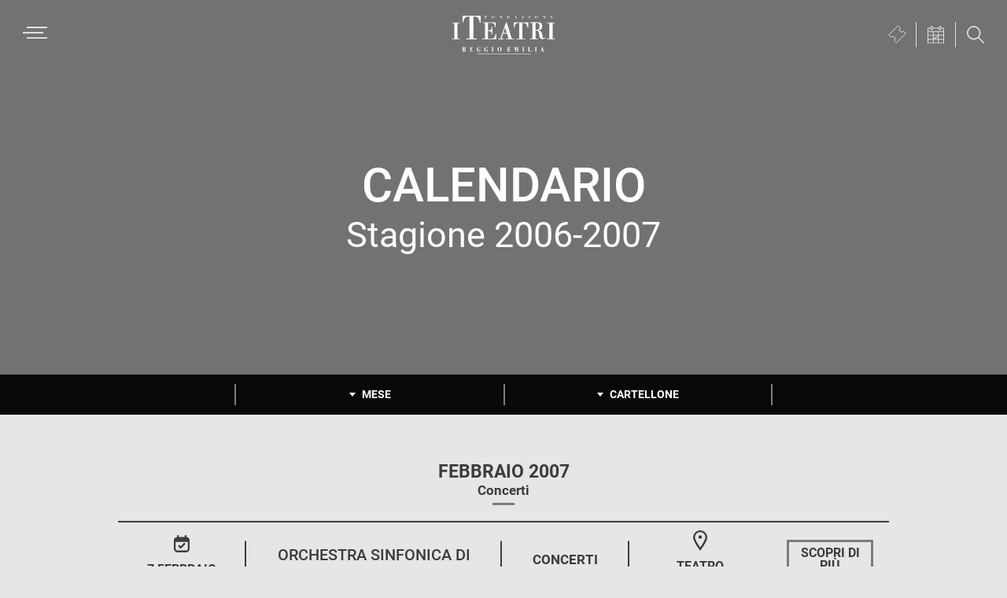

--- FILE ---
content_type: text/html; charset=UTF-8
request_url: https://www.iteatri.re.it/wp-admin/admin-ajax.php?action=popup_events
body_size: 38040
content:
[{"id":27077,"title":"Elia Cecino pianoforte","start":"2025-06-18 21:30:00","end":"2025-06-18 21:30:00","url":"https://www.iteatri.re.it/spettacolo/elia-cecino/","classNames":"estate"},{"id":27080,"title":"Duo Dragonfly Danusha Waskiewicz e Naomi Berrill","start":"2025-07-10 21:30:00","end":"2025-07-10 21:30:00","url":"https://www.iteatri.re.it/spettacolo/duo-dragonfly/","classNames":"estate"},{"id":27083,"title":"Oliva, Rizzi e Arosio","start":"2025-07-17 21:30:00","end":"2025-07-17 21:30:00","url":"https://www.iteatri.re.it/spettacolo/andrea-oliva-flauto-marco-rizzi-violino-e-roberto-arosio-pianoforte/","classNames":"estate"},{"id":27646,"title":"Mario Brunello e Maria Semeraro • Un amico","start":"2025-08-01 21:30:00","end":"2025-08-01 21:30:00","url":"https://www.iteatri.re.it/spettacolo/mario-brunello-e-maria-semeraro/","classNames":"estate"},{"id":28052,"title":"Defracto Festival Dinamico","start":"2025-09-13 20:00:00","end":"2025-09-13 20:00:00","url":"https://www.iteatri.re.it/spettacolo/monographie/","classNames":"aperto"},{"id":28052,"title":"Defracto Festival Dinamico","start":"2025-09-14 20:15:00","end":"2025-09-14 20:15:00","url":"https://www.iteatri.re.it/spettacolo/monographie/","classNames":"aperto"},{"id":26667,"title":"Without blood there is no cause The body of Julius Eastman","start":"2025-09-19 20:30:00","end":"2025-09-19 20:30:00","url":"https://www.iteatri.re.it/spettacolo/without-blood-there-is-no-cause/","classNames":"aperto"},{"id":26606,"title":"Nneka","start":"2025-09-20 20:30:00","end":"2025-09-20 20:30:00","url":"https://www.iteatri.re.it/spettacolo/nneka/","classNames":"aperto"},{"id":28092,"title":"Trevi, Manicardi e Mazzucato Finalmente Domenica","start":"2025-09-21 11:00:00","end":"2025-09-21 11:00:00","url":"https://www.iteatri.re.it/spettacolo/emanuele-trevi-luciano-manicardi-e-claudia-mazzucato/","classNames":"finalmente-domenica"},{"id":26669,"title":"Yarn/Wire","start":"2025-09-21 18:00:00","end":"2025-09-21 18:00:00","url":"https://www.iteatri.re.it/spettacolo/yarn-wire/","classNames":"aperto"},{"id":26672,"title":"Bianchi Hoesch, Cassol, Viret Notes on the memory of notes","start":"2025-09-26 20:30:00","end":"2025-09-26 20:30:00","url":"https://www.iteatri.re.it/spettacolo/lorenzo-bianchi-hoesch-fabrizio-cassol-adele-viret/","classNames":"aperto"},{"id":26624,"title":"Peeping Tom Chroniques","start":"2025-09-27 20:30:00","end":"2025-09-27 20:30:00","url":"https://www.iteatri.re.it/spettacolo/peeping-tom-6/","classNames":"danza"},{"id":28093,"title":"Francesca Albanese Finalmente Domenica","start":"2025-09-28 10:30:00","end":"2025-09-28 10:30:00","url":"https://www.iteatri.re.it/spettacolo/francesca-albanese/","classNames":"finalmente-domenica"},{"id":26624,"title":"Peeping Tom Chroniques","start":"2025-09-28 16:00:00","end":"2025-09-28 16:00:00","url":"https://www.iteatri.re.it/spettacolo/peeping-tom-6/","classNames":"danza"},{"id":26753,"title":"Ouverture Progetto Gradus","start":"2025-10-03 20:30:00","end":"2025-10-03 20:30:00","url":"https://www.iteatri.re.it/spettacolo/ouverture/","classNames":"aperto"},{"id":26754,"title":"Dresden Frankfurt Dance Company Forsythe • Mandafounis","start":"2025-10-04 20:30:00","end":"2025-10-04 20:30:00","url":"https://www.iteatri.re.it/spettacolo/dresden-frankfurt-dance-company/","classNames":"danza"},{"id":26755,"title":"Begüm Erciyas Hands Made","start":"2025-10-05 11:00:00","end":"2025-10-05 11:00:00","url":"https://www.iteatri.re.it/spettacolo/begum-erciyas/","classNames":"aperto"},{"id":26756,"title":"Maxima Immoralia di Orazio Sciortino","start":"2025-10-05 18:00:00","end":"2025-10-05 18:00:00","url":"https://www.iteatri.re.it/spettacolo/maxima-immoralia/","classNames":"aperto"},{"id":28251,"title":"Muti • Cherubini • Schütz Prova di assestamento","start":"2025-10-07 18:30:00","end":"2025-10-07 18:30:00","url":"https://www.iteatri.re.it/spettacolo/riccardo-muti-orchestra-giovanile-luigi-cherubinikarl-heinz-schutz-flauto-2/","classNames":"scuole-superiori"},{"id":27507,"title":"Muti • Cherubini • Schütz Concerto fuori abbonamento","start":"2025-10-07 20:30:00","end":"2025-10-07 20:30:00","url":"https://www.iteatri.re.it/spettacolo/riccardo-muti-orchestra-giovanile-luigi-cherubinikarl-heinz-schutz-flauto/","classNames":"concerti"},{"id":26757,"title":"Gruppo Nanou redrum • attraverso lo specchio","start":"2025-10-08 19:00:00","end":"2025-10-08 19:00:00","url":"https://www.iteatri.re.it/spettacolo/gruppo-nanou-2/","classNames":"aperto"},{"id":26757,"title":"Gruppo Nanou redrum • attraverso lo specchio","start":"2025-10-09 19:00:00","end":"2025-10-09 19:00:00","url":"https://www.iteatri.re.it/spettacolo/gruppo-nanou-2/","classNames":"aperto"},{"id":26757,"title":"Gruppo Nanou redrum • attraverso lo specchio","start":"2025-10-10 18:30:00","end":"2025-10-10 18:30:00","url":"https://www.iteatri.re.it/spettacolo/gruppo-nanou-2/","classNames":"aperto"},{"id":26627,"title":"Hofesh Shechter Company Theatre of Dreams","start":"2025-10-10 20:30:00","end":"2025-10-10 20:30:00","url":"https://www.iteatri.re.it/spettacolo/hofesh-shechter-company-2/","classNames":"danza"},{"id":26757,"title":"Gruppo Nanou redrum • attraverso lo specchio","start":"2025-10-11 16:00:00","end":"2025-10-11 16:00:00","url":"https://www.iteatri.re.it/spettacolo/gruppo-nanou-2/","classNames":"aperto"},{"id":26627,"title":"Hofesh Shechter Company Theatre of Dreams","start":"2025-10-11 18:00:00","end":"2025-10-11 18:00:00","url":"https://www.iteatri.re.it/spettacolo/hofesh-shechter-company-2/","classNames":"danza"},{"id":28094,"title":"Vanni Codeluppi Finalmente Domenica","start":"2025-10-12 11:00:00","end":"2025-10-12 11:00:00","url":"https://www.iteatri.re.it/spettacolo/vanni-codeluppi/","classNames":"finalmente-domenica"},{"id":26757,"title":"Gruppo Nanou redrum • attraverso lo specchio","start":"2025-10-12 15:00:00","end":"2025-10-12 15:00:00","url":"https://www.iteatri.re.it/spettacolo/gruppo-nanou-2/","classNames":"aperto"},{"id":26798,"title":"Jan Martens THE DOG DAYS ARE OVER 2.0","start":"2025-10-12 16:00:00","end":"2025-10-12 16:00:00","url":"https://www.iteatri.re.it/spettacolo/jan-martens/","classNames":"aperto"},{"id":27674,"title":"Kokoroko","start":"2025-10-15 20:30:00","end":"2025-10-15 20:30:00","url":"https://www.iteatri.re.it/spettacolo/kokoroko/","classNames":"aperto"},{"id":26620,"title":"Irreversible Entanglements","start":"2025-10-17 20:30:00","end":"2025-10-17 20:30:00","url":"https://www.iteatri.re.it/spettacolo/irreversible-entanglements/","classNames":"aperto"},{"id":26799,"title":"Manuel Roque Bang Bang","start":"2025-10-18 18:00:00","end":"2025-10-18 18:00:00","url":"https://www.iteatri.re.it/spettacolo/manuel-roque/","classNames":"aperto"},{"id":26758,"title":"Marco D’Agostin Asteroide","start":"2025-10-18 19:00:00","end":"2025-10-18 19:00:00","url":"https://www.iteatri.re.it/spettacolo/marco-dagostin-3/","classNames":"aperto"},{"id":26800,"title":"Oona Doherty Hope Hunt + Dj set","start":"2025-10-18 21:00:00","end":"2025-10-18 21:00:00","url":"https://www.iteatri.re.it/spettacolo/oona-doherty/","classNames":"aperto"},{"id":26801,"title":"MM Contemporary Dance Company LOS(v)ERS • WEIRDO","start":"2025-10-19 16:00:00","end":"2025-10-19 16:00:00","url":"https://www.iteatri.re.it/spettacolo/mm-contemporary-dance-company-4/","classNames":"aperto"},{"id":26802,"title":"CCN Aterballetto Tortelli • Preljocaj • Pite","start":"2025-10-22 20:30:00","end":"2025-10-22 20:30:00","url":"https://www.iteatri.re.it/spettacolo/ccn-aterballetto-3/","classNames":"danza"},{"id":28033,"title":"I 7 Cervi","start":"2025-10-24 11:00:00","end":"2025-10-24 11:00:00","url":"https://www.iteatri.re.it/spettacolo/i-7-cervi-2/","classNames":"scuole-superiori"},{"id":28095,"title":"Piero Martin Finalmente Domenica","start":"2025-10-24 18:00:00","end":"2025-10-24 18:00:00","url":"https://www.iteatri.re.it/spettacolo/piero-martin/","classNames":"finalmente-domenica"},{"id":27011,"title":"Elena Rivoltini nothing deeper","start":"2025-10-24 19:00:00","end":"2025-10-24 19:00:00","url":"https://www.iteatri.re.it/spettacolo/nothing-deeper/","classNames":"aperto"},{"id":27011,"title":"Elena Rivoltini nothing deeper","start":"2025-10-25 19:00:00","end":"2025-10-25 19:00:00","url":"https://www.iteatri.re.it/spettacolo/nothing-deeper/","classNames":"aperto"},{"id":27678,"title":"I 7 Cervi • Extra Aperto","start":"2025-10-25 20:30:00","end":"2025-10-25 20:30:00","url":"https://www.iteatri.re.it/spettacolo/i-7-cervi/","classNames":"prosa"},{"id":28310,"title":"Monica Morini e Bernardino Bonzani Finalmente Domenica Off","start":"2025-10-26 11:00:00","end":"2025-10-26 11:00:00","url":"https://www.iteatri.re.it/spettacolo/monica-morini-e-bernardino-bonzani/","classNames":"finalmente-domenica"},{"id":27579,"title":"Beatrice Antolini • Il rumore del lutto","start":"2025-10-26 21:00:00","end":"2025-10-26 21:00:00","url":"https://www.iteatri.re.it/spettacolo/beatrice-antolini/","classNames":"aperto"},{"id":26803,"title":"Lisa Colette Bysheim I carry all the names I am given","start":"2025-10-31 18:00:00","end":"2025-10-31 18:00:00","url":"https://www.iteatri.re.it/spettacolo/lisa-colette-bysheim/","classNames":"aperto"},{"id":27438,"title":"Nabucco • Verdi","start":"2025-10-31 20:00:00","end":"2025-10-31 20:00:00","url":"https://www.iteatri.re.it/spettacolo/nabucco-2/","classNames":"opera"},{"id":26804,"title":"Massimo Zamboni P.P.P. Profezia è Predire il Presente","start":"2025-11-01 20:30:00","end":"2025-11-01 20:30:00","url":"https://www.iteatri.re.it/spettacolo/massimo-zamboni-3/","classNames":"aperto"},{"id":27438,"title":"Nabucco • Verdi","start":"2025-11-02 15:30:00","end":"2025-11-02 15:30:00","url":"https://www.iteatri.re.it/spettacolo/nabucco-2/","classNames":"opera"},{"id":26805,"title":"Emanuele Casale Cantieri di solitudine","start":"2025-11-02 18:00:00","end":"2025-11-02 18:00:00","url":"https://www.iteatri.re.it/spettacolo/cantieri-di-solitudine/","classNames":"aperto"},{"id":26806,"title":"Rob Mazurek This ever existence flare","start":"2025-11-08 20:30:00","end":"2025-11-08 20:30:00","url":"https://www.iteatri.re.it/spettacolo/this-ever-existence-flare/","classNames":"aperto"},{"id":28096,"title":"Patrizia Sardo Marras Finalmente Domenica","start":"2025-11-09 11:00:00","end":"2025-11-09 11:00:00","url":"https://www.iteatri.re.it/spettacolo/patrizia-sardo-marras/","classNames":"finalmente-domenica"},{"id":26677,"title":"Chiara Bersani Michel • The Animals I am","start":"2025-11-09 16:00:00","end":"2025-11-09 16:00:00","url":"https://www.iteatri.re.it/spettacolo/chiara-bersani/","classNames":"aperto"},{"id":26807,"title":"Il sole s'era levato al suo colmo Progetto Gradus","start":"2025-11-09 18:00:00","end":"2025-11-09 18:00:00","url":"https://www.iteatri.re.it/spettacolo/il-sole-sera-levato-al-suo-colmo/","classNames":"aperto"},{"id":28256,"title":"Cristina Kristal Rizzo e Diana Anselmo Monumentum DA","start":"2025-11-11 11:30:00","end":"2025-11-11 11:30:00","url":"https://www.iteatri.re.it/spettacolo/cristina-kristal-rizzo-e-diana-anselmo-2/","classNames":"scuole-superiori"},{"id":27165,"title":"Tragùdia • Alessandro Serra • Extra Aperto","start":"2025-11-11 20:30:00","end":"2025-11-11 20:30:00","url":"https://www.iteatri.re.it/spettacolo/tragudia/","classNames":"prosa"},{"id":26809,"title":"Cristina Kristal Rizzo e Diana Anselmo Monumentum DA","start":"2025-11-12 19:00:00","end":"2025-11-12 19:00:00","url":"https://www.iteatri.re.it/spettacolo/cristina-kristal-rizzo-e-diana-anselmo/","classNames":"aperto"},{"id":26808,"title":"Sergio Lanza e Marcela Pavia El viento adentro","start":"2025-11-12 20:30:00","end":"2025-11-12 20:30:00","url":"https://www.iteatri.re.it/spettacolo/el-viento-adentro/","classNames":"aperto"},{"id":27165,"title":"Tragùdia • Alessandro Serra • Extra Aperto","start":"2025-11-12 20:30:00","end":"2025-11-12 20:30:00","url":"https://www.iteatri.re.it/spettacolo/tragudia/","classNames":"prosa"},{"id":27306,"title":"Cantando sotto la pioggia","start":"2025-11-14 20:30:00","end":"2025-11-14 20:30:00","url":"https://www.iteatri.re.it/spettacolo/cantando-sotto-la-pioggia-2/","classNames":"musical"},{"id":27306,"title":"Cantando sotto la pioggia","start":"2025-11-15 15:30:00","end":"2025-11-15 15:30:00","url":"https://www.iteatri.re.it/spettacolo/cantando-sotto-la-pioggia-2/","classNames":"musical"},{"id":26810,"title":"CollettivO CineticO Abracadabra","start":"2025-11-15 18:30:00","end":"2025-11-15 18:30:00","url":"https://www.iteatri.re.it/spettacolo/collettivo-cinetico-4/","classNames":"aperto"},{"id":26811,"title":"Botis Seva • Far from the norm BLKDOG","start":"2025-11-15 20:30:00","end":"2025-11-15 20:30:00","url":"https://www.iteatri.re.it/spettacolo/botis-seva-far-from-the-norm/","classNames":"aperto"},{"id":28315,"title":"Rossella Ghigi Finalmente Domenica","start":"2025-11-16 11:00:00","end":"2025-11-16 11:00:00","url":"https://www.iteatri.re.it/spettacolo/rossella-ghigi/","classNames":"finalmente-domenica"},{"id":27306,"title":"Cantando sotto la pioggia","start":"2025-11-16 15:30:00","end":"2025-11-16 15:30:00","url":"https://www.iteatri.re.it/spettacolo/cantando-sotto-la-pioggia-2/","classNames":"musical"},{"id":27446,"title":"Camerata Salzburg • Giovanni Guzzo • Alessandro Taverna ","start":"2025-11-18 20:30:00","end":"2025-11-18 20:30:00","url":"https://www.iteatri.re.it/spettacolo/camerata-salzburg-alessandro-taverna-pianoforte/","classNames":"concerti"},{"id":26844,"title":"Christos Papadopoulos My fierce ignorant step","start":"2025-11-19 20:30:00","end":"2025-11-19 20:30:00","url":"https://www.iteatri.re.it/spettacolo/christos-papadopoulos-2/","classNames":"aperto"},{"id":28139,"title":"Cromo Collettivo Artistico","start":"2025-11-21 20:30:00","end":"2025-11-21 20:30:00","url":"https://www.iteatri.re.it/spettacolo/cromo-collettivo-artistico/","classNames":"prosa"},{"id":26813,"title":"Maratona musicale multicentrica maivista","start":"2025-11-22 17:00:00","end":"2025-11-22 17:00:00","url":"https://www.iteatri.re.it/spettacolo/maratona-musicale-multicentrica-maivista/","classNames":"aperto"},{"id":27266,"title":"Il disperato","start":"2025-11-27 20:30:00","end":"2025-11-27 20:30:00","url":"https://www.iteatri.re.it/spettacolo/il-disperato/","classNames":"prosa"},{"id":28034,"title":"Wunderbaum • Il disperato","start":"2025-11-28 11:00:00","end":"2025-11-28 11:00:00","url":"https://www.iteatri.re.it/spettacolo/il-disperato-2/","classNames":"scuole-superiori"},{"id":27266,"title":"Il disperato","start":"2025-11-28 20:30:00","end":"2025-11-28 20:30:00","url":"https://www.iteatri.re.it/spettacolo/il-disperato/","classNames":"prosa"},{"id":27189,"title":"Magnifica presenza","start":"2025-11-28 20:30:00","end":"2025-11-28 20:30:00","url":"https://www.iteatri.re.it/spettacolo/magnifica-presenza/","classNames":"prosa"},{"id":27189,"title":"Magnifica presenza","start":"2025-11-29 20:30:00","end":"2025-11-29 20:30:00","url":"https://www.iteatri.re.it/spettacolo/magnifica-presenza/","classNames":"prosa"},{"id":28097,"title":"Mauro Magatti e Chiara Giaccardi Finalmente Domenica","start":"2025-11-30 11:00:00","end":"2025-11-30 11:00:00","url":"https://www.iteatri.re.it/spettacolo/mauro-magatti-e-chiara-giaccardi/","classNames":"finalmente-domenica"},{"id":27189,"title":"Magnifica presenza","start":"2025-11-30 15:30:00","end":"2025-11-30 15:30:00","url":"https://www.iteatri.re.it/spettacolo/magnifica-presenza/","classNames":"prosa"},{"id":28273,"title":"Playtoy Orchestra","start":"2025-11-30 16:00:00","end":"2025-11-30 16:00:00","url":"https://www.iteatri.re.it/spettacolo/playtoy-orchestra/","classNames":"liberi-tutti"},{"id":27997,"title":"Playtoy Orchestra","start":"2025-12-01 09:00:00","end":"2025-12-01 09:00:00","url":"https://www.iteatri.re.it/spettacolo/playtoy-orchestra-2/","classNames":"un-due-tre-stella"},{"id":27452,"title":"Quartetto Hagen","start":"2025-12-03 20:30:00","end":"2025-12-03 20:30:00","url":"https://www.iteatri.re.it/spettacolo/quartetto-hagen-4/","classNames":"concerti"},{"id":27191,"title":"Autoritratto","start":"2025-12-04 20:30:00","end":"2025-12-04 20:30:00","url":"https://www.iteatri.re.it/spettacolo/autoritratto/","classNames":"prosa"},{"id":28691,"title":"Raccontare le mafie con Davide Enia e Calogero Gaetano Paci","start":"2025-12-05 18:00:00","end":"2025-12-05 18:00:00","url":"https://www.iteatri.re.it/spettacolo/raccontare-le-mafie-il-teatro-e-la-giustizia-in-dialogo/","classNames":"appuntamenti"},{"id":27191,"title":"Autoritratto","start":"2025-12-05 20:30:00","end":"2025-12-05 20:30:00","url":"https://www.iteatri.re.it/spettacolo/autoritratto/","classNames":"prosa"},{"id":28274,"title":"Il dolce Natale","start":"2025-12-14 16:00:00","end":"2025-12-14 16:00:00","url":"https://www.iteatri.re.it/spettacolo/il-dolce-natale/","classNames":"liberi-tutti"},{"id":27845,"title":"Il dolce Natale","start":"2025-12-15 09:00:00","end":"2025-12-15 09:00:00","url":"https://www.iteatri.re.it/spettacolo/il-dolce-natale-2/","classNames":"un-due-tre-stella"},{"id":27853,"title":"Atalanta","start":"2025-12-18 09:00:00","end":"2025-12-18 09:00:00","url":"https://www.iteatri.re.it/spettacolo/atalanta/","classNames":"un-due-tre-stella"},{"id":27313,"title":"La febbre del sabato sera • Compagnia della Rancia","start":"2025-12-19 20:30:00","end":"2025-12-19 20:30:00","url":"https://www.iteatri.re.it/spettacolo/la-febbre-del-sabato-sera-2/","classNames":"musical"},{"id":27313,"title":"La febbre del sabato sera • Compagnia della Rancia","start":"2025-12-20 15:30:00","end":"2025-12-20 15:30:00","url":"https://www.iteatri.re.it/spettacolo/la-febbre-del-sabato-sera-2/","classNames":"musical"},{"id":27313,"title":"La febbre del sabato sera • Compagnia della Rancia","start":"2025-12-21 15:30:00","end":"2025-12-21 15:30:00","url":"https://www.iteatri.re.it/spettacolo/la-febbre-del-sabato-sera-2/","classNames":"musical"},{"id":27335,"title":"Oblivion","start":"2025-12-31 20:30:00","end":"2025-12-31 20:30:00","url":"https://www.iteatri.re.it/spettacolo/oblivion/","classNames":"musical"},{"id":27582,"title":"Pierre-Laurent Aimard, pianoforte","start":"2026-01-09 20:30:00","end":"2026-01-09 20:30:00","url":"https://www.iteatri.re.it/spettacolo/pierre-laurent-aimard/","classNames":"concerti"},{"id":27440,"title":"Stiffelio","start":"2026-01-16 20:00:00","end":"2026-01-16 20:00:00","url":"https://www.iteatri.re.it/spettacolo/stiffelio/","classNames":"opera"},{"id":27440,"title":"Stiffelio","start":"2026-01-18 15:30:00","end":"2026-01-18 15:30:00","url":"https://www.iteatri.re.it/spettacolo/stiffelio/","classNames":"opera"},{"id":28275,"title":"Sopra i tetti...profumo di fiori","start":"2026-01-18 16:00:00","end":"2026-01-18 16:00:00","url":"https://www.iteatri.re.it/spettacolo/kai-nel-cuore-blu/","classNames":"liberi-tutti"},{"id":27858,"title":"Kai nel cuore blu","start":"2026-01-18 16:00:00","end":"2026-01-18 16:00:00","url":"https://www.iteatri.re.it/spettacolo/kai-nel-cuore-blu-2/","classNames":"un-due-tre-stella"},{"id":29802,"title":"Amleto² di e con Filippo Timi","start":"2026-01-20 20:30:00","end":"2026-01-20 20:30:00","url":"https://www.iteatri.re.it/spettacolo/amleto2/","classNames":"prosa"},{"id":29802,"title":"Amleto² di e con Filippo Timi","start":"2026-01-21 20:30:00","end":"2026-01-21 20:30:00","url":"https://www.iteatri.re.it/spettacolo/amleto2/","classNames":"prosa"},{"id":27466,"title":"Voces8 La musica del Rinascimento","start":"2026-01-21 20:30:00","end":"2026-01-21 20:30:00","url":"https://www.iteatri.re.it/spettacolo/voces8/","classNames":"concerti"},{"id":28002,"title":"Pizz'n'Zip","start":"2026-01-22 09:00:00","end":"2026-01-22 09:00:00","url":"https://www.iteatri.re.it/spettacolo/pizznzip-2-0/","classNames":"un-due-tre-stella"},{"id":29724,"title":"Riccardo III","start":"2026-01-23 20:30:00","end":"2026-01-23 20:30:00","url":"https://www.iteatri.re.it/spettacolo/riccardo-iii/","classNames":"prosa"},{"id":29724,"title":"Riccardo III","start":"2026-01-24 20:30:00","end":"2026-01-24 20:30:00","url":"https://www.iteatri.re.it/spettacolo/riccardo-iii/","classNames":"prosa"},{"id":29652,"title":"Lo Schiaccianoci","start":"2026-01-24 20:30:00","end":"2026-01-24 20:30:00","url":"https://www.iteatri.re.it/spettacolo/lo-schiaccianoci-2/","classNames":"danza"},{"id":29574,"title":"Frediano Sessi Finalmente Domenica","start":"2026-01-25 11:00:00","end":"2026-01-25 11:00:00","url":"https://www.iteatri.re.it/spettacolo/frediano-sessi/","classNames":"finalmente-domenica"},{"id":29724,"title":"Riccardo III","start":"2026-01-25 15:30:00","end":"2026-01-25 15:30:00","url":"https://www.iteatri.re.it/spettacolo/riccardo-iii/","classNames":"prosa"},{"id":29652,"title":"Lo Schiaccianoci","start":"2026-01-25 16:00:00","end":"2026-01-25 16:00:00","url":"https://www.iteatri.re.it/spettacolo/lo-schiaccianoci-2/","classNames":"danza"},{"id":27866,"title":"75190 La storia di Liliana Segre","start":"2026-01-27 09:00:00","end":"2026-01-27 09:00:00","url":"https://www.iteatri.re.it/spettacolo/75190-la-storia-di-liliana-segre/","classNames":"un-due-tre-stella"},{"id":29714,"title":"Maurizio Ferraris Finalmente Domenica","start":"2026-02-01 11:00:00","end":"2026-02-01 11:00:00","url":"https://www.iteatri.re.it/spettacolo/maurizio-ferraris/","classNames":"finalmente-domenica"},{"id":27469,"title":"Ottetto d’archi dei Berliner Philharmoniker","start":"2026-02-01 20:30:00","end":"2026-02-01 20:30:00","url":"https://www.iteatri.re.it/spettacolo/ottetto-darchi-dei-berliner-philharmoniker/","classNames":"concerti"},{"id":29732,"title":"La gatta sul tetto che scotta","start":"2026-02-03 20:30:00","end":"2026-02-03 20:30:00","url":"https://www.iteatri.re.it/spettacolo/la-gatta-sul-tetto-che-scotta/","classNames":"prosa"},{"id":29732,"title":"La gatta sul tetto che scotta","start":"2026-02-04 20:30:00","end":"2026-02-04 20:30:00","url":"https://www.iteatri.re.it/spettacolo/la-gatta-sul-tetto-che-scotta/","classNames":"prosa"},{"id":29844,"title":"Paolo Ferri Finalmente Domenica","start":"2026-02-08 11:00:00","end":"2026-02-08 11:00:00","url":"https://www.iteatri.re.it/spettacolo/paolo-ferri/","classNames":"finalmente-domenica"},{"id":27869,"title":"Oh!","start":"2026-02-10 09:00:00","end":"2026-02-10 09:00:00","url":"https://www.iteatri.re.it/spettacolo/oh/","classNames":"un-due-tre-stella"},{"id":29675,"title":"Spellbound Contemporary Ballet • Godani • Astolfi","start":"2026-02-11 20:30:00","end":"2026-02-11 20:30:00","url":"https://www.iteatri.re.it/spettacolo/https-www-iteatri-re-it-spettacolo-spellbound-contemporary-ballet-godani-astolfi/","classNames":"danza"},{"id":27875,"title":"Fuori misura","start":"2026-02-13 09:00:00","end":"2026-02-13 09:00:00","url":"https://www.iteatri.re.it/spettacolo/fuori-misura/","classNames":"un-due-tre-stella"},{"id":28861,"title":"Emanuele Ferrari, pianoforte","start":"2026-02-14 18:00:00","end":"2026-02-14 18:00:00","url":"https://www.iteatri.re.it/spettacolo/emanuele-ferrari-pianoforte-15/","classNames":"concerti"},{"id":29849,"title":"Vittorio Lingiardi Finalmente Domenica","start":"2026-02-15 11:00:00","end":"2026-02-15 11:00:00","url":"https://www.iteatri.re.it/spettacolo/vittorio-lingiardi/","classNames":"finalmente-domenica"},{"id":27880,"title":"Le quattro stagioni","start":"2026-02-17 10:00:00","end":"2026-02-17 10:00:00","url":"https://www.iteatri.re.it/spettacolo/il-balletto-dietro-le-quinte-le-quattro-stagioni/","classNames":"un-due-tre-stella"},{"id":27880,"title":"Le quattro stagioni","start":"2026-02-18 10:00:00","end":"2026-02-18 10:00:00","url":"https://www.iteatri.re.it/spettacolo/il-balletto-dietro-le-quinte-le-quattro-stagioni/","classNames":"un-due-tre-stella"},{"id":28252,"title":"L'italiana in Algeri • Rossini","start":"2026-02-18 15:30:00","end":"2026-02-18 15:30:00","url":"https://www.iteatri.re.it/spettacolo/litaliana-in-algeri-2/","classNames":"scuole-superiori"},{"id":27881,"title":"Kafka e la bambola viaggiatrice","start":"2026-02-20 09:00:00","end":"2026-02-20 09:00:00","url":"https://www.iteatri.re.it/spettacolo/kafka-e-la-bambola-viaggiatrice/","classNames":"un-due-tre-stella"},{"id":27442,"title":"L'italiana in Algeri • Rossini","start":"2026-02-20 20:00:00","end":"2026-02-20 20:00:00","url":"https://www.iteatri.re.it/spettacolo/litaliana-in-algeri/","classNames":"opera"},{"id":29829,"title":"La grande magia","start":"2026-02-20 20:30:00","end":"2026-02-20 20:30:00","url":"https://www.iteatri.re.it/spettacolo/la-grande-magia-2/","classNames":"prosa"},{"id":29829,"title":"La grande magia","start":"2026-02-21 20:30:00","end":"2026-02-21 20:30:00","url":"https://www.iteatri.re.it/spettacolo/la-grande-magia-2/","classNames":"prosa"},{"id":29860,"title":"Paola Caridi Finalmente Domenica","start":"2026-02-22 11:00:00","end":"2026-02-22 11:00:00","url":"https://www.iteatri.re.it/spettacolo/paola-caridi/","classNames":"finalmente-domenica"},{"id":29829,"title":"La grande magia","start":"2026-02-22 15:30:00","end":"2026-02-22 15:30:00","url":"https://www.iteatri.re.it/spettacolo/la-grande-magia-2/","classNames":"prosa"},{"id":27442,"title":"L'italiana in Algeri • Rossini","start":"2026-02-22 15:30:00","end":"2026-02-22 15:30:00","url":"https://www.iteatri.re.it/spettacolo/litaliana-in-algeri/","classNames":"opera"},{"id":27471,"title":"Akademie für Alte Musik Berlin","start":"2026-02-24 20:30:00","end":"2026-02-24 20:30:00","url":"https://www.iteatri.re.it/spettacolo/akademie-fur-alte-musik-berlin/","classNames":"concerti"},{"id":27895,"title":"Viaggio nell'inferno di Dante","start":"2026-02-25 09:00:00","end":"2026-02-25 09:00:00","url":"https://www.iteatri.re.it/spettacolo/viaggio-nellinferno-di-dante/","classNames":"un-due-tre-stella"},{"id":29599,"title":"La vedova allegra","start":"2026-02-28 20:30:00","end":"2026-02-28 20:30:00","url":"https://www.iteatri.re.it/spettacolo/la-vedova-allegra-4/","classNames":"musical"},{"id":29599,"title":"La vedova allegra","start":"2026-03-01 15:30:00","end":"2026-03-01 15:30:00","url":"https://www.iteatri.re.it/spettacolo/la-vedova-allegra-4/","classNames":"musical"},{"id":28276,"title":"Piccolo Orso","start":"2026-03-01 16:00:00","end":"2026-03-01 16:00:00","url":"https://www.iteatri.re.it/spettacolo/piccolo-orso-e-la-montagna-di-ghiaccio/","classNames":"liberi-tutti"},{"id":27901,"title":"Piccolo Orso e la montagna di ghiaccio","start":"2026-03-02 09:00:00","end":"2026-03-02 09:00:00","url":"https://www.iteatri.re.it/spettacolo/piccolo-orso-e-la-montagna-di-ghiaccio-2/","classNames":"un-due-tre-stella"},{"id":27901,"title":"Piccolo Orso e la montagna di ghiaccio","start":"2026-03-03 09:00:00","end":"2026-03-03 09:00:00","url":"https://www.iteatri.re.it/spettacolo/piccolo-orso-e-la-montagna-di-ghiaccio-2/","classNames":"un-due-tre-stella"},{"id":29627,"title":"Circo Kafka","start":"2026-03-03 20:30:00","end":"2026-03-03 20:30:00","url":"https://www.iteatri.re.it/spettacolo/circo-kafka/","classNames":"prosa"},{"id":27901,"title":"Piccolo Orso e la montagna di ghiaccio","start":"2026-03-04 09:00:00","end":"2026-03-04 09:00:00","url":"https://www.iteatri.re.it/spettacolo/piccolo-orso-e-la-montagna-di-ghiaccio-2/","classNames":"un-due-tre-stella"},{"id":28031,"title":"Circo Kafka • Compagnia Abbiati Schlosser","start":"2026-03-04 11:00:00","end":"2026-03-04 11:00:00","url":"https://www.iteatri.re.it/spettacolo/circo-kafka-2/","classNames":"scuole-superiori"},{"id":27323,"title":"Rocky","start":"2026-03-06 20:30:00","end":"2026-03-06 20:30:00","url":"https://www.iteatri.re.it/spettacolo/rocky/","classNames":"musical"},{"id":27323,"title":"Rocky","start":"2026-03-07 15:30:00","end":"2026-03-07 15:30:00","url":"https://www.iteatri.re.it/spettacolo/rocky/","classNames":"musical"},{"id":27323,"title":"Rocky","start":"2026-03-08 15:30:00","end":"2026-03-08 15:30:00","url":"https://www.iteatri.re.it/spettacolo/rocky/","classNames":"musical"},{"id":27909,"title":"Il carnevale degli animali","start":"2026-03-09 09:00:00","end":"2026-03-09 09:00:00","url":"https://www.iteatri.re.it/spettacolo/il-carnevale-degli-animali-3/","classNames":"un-due-tre-stella"},{"id":27909,"title":"Il carnevale degli animali","start":"2026-03-10 09:00:00","end":"2026-03-10 09:00:00","url":"https://www.iteatri.re.it/spettacolo/il-carnevale-degli-animali-3/","classNames":"un-due-tre-stella"},{"id":29901,"title":"Orlando","start":"2026-03-10 20:30:00","end":"2026-03-10 20:30:00","url":"https://www.iteatri.re.it/spettacolo/orlando-2/","classNames":"prosa"},{"id":29901,"title":"Orlando","start":"2026-03-11 20:30:00","end":"2026-03-11 20:30:00","url":"https://www.iteatri.re.it/spettacolo/orlando-2/","classNames":"prosa"},{"id":29690,"title":"De Keersmaeker / Mriziga / Rosas / A7LA5","start":"2026-03-11 20:30:00","end":"2026-03-11 20:30:00","url":"https://www.iteatri.re.it/spettacolo/https-www-iteatri-re-it-spettacolo-anne-teresa-de-keersmaeker-radouan-mriziga-rosas-a7la5/","classNames":"danza"},{"id":27914,"title":"La ragazza dei lupi","start":"2026-03-12 10:00:00","end":"2026-03-12 10:00:00","url":"https://www.iteatri.re.it/spettacolo/la-ragazza-dei-lupi/","classNames":"un-due-tre-stella"},{"id":27919,"title":"La stanza di Agnese","start":"2026-03-13 09:00:00","end":"2026-03-13 09:00:00","url":"https://www.iteatri.re.it/spettacolo/la-stanza-di-agnese/","classNames":"un-due-tre-stella"},{"id":27914,"title":"La ragazza dei lupi","start":"2026-03-13 10:00:00","end":"2026-03-13 10:00:00","url":"https://www.iteatri.re.it/spettacolo/la-ragazza-dei-lupi/","classNames":"un-due-tre-stella"},{"id":28862,"title":"Emanuele Ferrari, pianoforte","start":"2026-03-14 18:00:00","end":"2026-03-14 18:00:00","url":"https://www.iteatri.re.it/spettacolo/emanuele-ferrari-pianoforte-16/","classNames":"concerti"},{"id":27474,"title":"Orchestre des Champs Elysées • Collegium Vocale Gent • Philippe Herreweghe","start":"2026-03-18 20:30:00","end":"2026-03-18 20:30:00","url":"https://www.iteatri.re.it/spettacolo/orchestre-des-champs-elysees-collegium-vocale-gent-philippe-herreweghe-direttore/","classNames":"concerti"},{"id":27325,"title":"Opera Locos • Yllana","start":"2026-03-20 20:30:00","end":"2026-03-20 20:30:00","url":"https://www.iteatri.re.it/spettacolo/opera-locos/","classNames":"musical"},{"id":27325,"title":"Opera Locos • Yllana","start":"2026-03-21 20:30:00","end":"2026-03-21 20:30:00","url":"https://www.iteatri.re.it/spettacolo/opera-locos/","classNames":"musical"},{"id":29888,"title":"Nadeesha Uyangoda Finalmente Domenica","start":"2026-03-22 11:00:00","end":"2026-03-22 11:00:00","url":"https://www.iteatri.re.it/spettacolo/nadeesha-uyangoda/","classNames":"finalmente-domenica"},{"id":27325,"title":"Opera Locos • Yllana","start":"2026-03-22 15:30:00","end":"2026-03-22 15:30:00","url":"https://www.iteatri.re.it/spettacolo/opera-locos/","classNames":"musical"},{"id":28277,"title":"Cosa hai in testa?","start":"2026-03-22 16:00:00","end":"2026-03-22 16:00:00","url":"https://www.iteatri.re.it/spettacolo/cosa-hai-in-testa/","classNames":"liberi-tutti"},{"id":27926,"title":"Cosa hai in testa?","start":"2026-03-23 09:00:00","end":"2026-03-23 09:00:00","url":"https://www.iteatri.re.it/spettacolo/cosa-hai-in-testa-2/","classNames":"un-due-tre-stella"},{"id":28008,"title":"Filarmonica Toscanini","start":"2026-03-24 10:30:00","end":"2026-03-24 10:30:00","url":"https://www.iteatri.re.it/spettacolo/filarmonica-arturo-toscanini-2/","classNames":"un-due-tre-stella"},{"id":27933,"title":"L'orso felice","start":"2026-03-26 09:00:00","end":"2026-03-26 09:00:00","url":"https://www.iteatri.re.it/spettacolo/lorso-felice/","classNames":"un-due-tre-stella"},{"id":29919,"title":"A place of safety","start":"2026-03-31 20:30:00","end":"2026-03-31 20:30:00","url":"https://www.iteatri.re.it/spettacolo/a-place-of-safety/","classNames":"prosa"},{"id":29919,"title":"A place of safety","start":"2026-04-01 20:30:00","end":"2026-04-01 20:30:00","url":"https://www.iteatri.re.it/spettacolo/a-place-of-safety/","classNames":"prosa"},{"id":29927,"title":"Metadietro","start":"2026-04-08 20:30:00","end":"2026-04-08 20:30:00","url":"https://www.iteatri.re.it/spettacolo/metadietro/","classNames":"prosa"},{"id":27939,"title":"Oltre","start":"2026-04-09 09:00:00","end":"2026-04-09 09:00:00","url":"https://www.iteatri.re.it/spettacolo/oltre/","classNames":"un-due-tre-stella"},{"id":29927,"title":"Metadietro","start":"2026-04-09 20:30:00","end":"2026-04-09 20:30:00","url":"https://www.iteatri.re.it/spettacolo/metadietro/","classNames":"prosa"},{"id":27444,"title":"Orfeo e Euridice • Gluck","start":"2026-04-10 20:00:00","end":"2026-04-10 20:00:00","url":"https://www.iteatri.re.it/spettacolo/orfeo-e-euridice/","classNames":"opera"},{"id":28253,"title":"Orfeo e Euridice • Gluck","start":"2026-04-10 20:00:00","end":"2026-04-10 20:00:00","url":"https://www.iteatri.re.it/spettacolo/orfeo-e-euridice-2/","classNames":"scuole-superiori"},{"id":28253,"title":"Orfeo e Euridice • Gluck","start":"2026-04-12 15:30:00","end":"2026-04-12 15:30:00","url":"https://www.iteatri.re.it/spettacolo/orfeo-e-euridice-2/","classNames":"scuole-superiori"},{"id":27444,"title":"Orfeo e Euridice • Gluck","start":"2026-04-12 15:30:00","end":"2026-04-12 15:30:00","url":"https://www.iteatri.re.it/spettacolo/orfeo-e-euridice/","classNames":"opera"},{"id":27946,"title":"Tutto cambia","start":"2026-04-15 09:00:00","end":"2026-04-15 09:00:00","url":"https://www.iteatri.re.it/spettacolo/tutto-cambia/","classNames":"un-due-tre-stella"},{"id":29702,"title":"TAO Dance Theater","start":"2026-04-15 20:30:00","end":"2026-04-15 20:30:00","url":"https://www.iteatri.re.it/spettacolo/tao-dance-theater-2/","classNames":"danza"},{"id":29634,"title":"Mi fa male il mondo","start":"2026-04-17 20:30:00","end":"2026-04-17 20:30:00","url":"https://www.iteatri.re.it/spettacolo/mi-fa-male-il-mondo/","classNames":"prosa"},{"id":29634,"title":"Mi fa male il mondo","start":"2026-04-18 20:30:00","end":"2026-04-18 20:30:00","url":"https://www.iteatri.re.it/spettacolo/mi-fa-male-il-mondo/","classNames":"prosa"},{"id":29634,"title":"Mi fa male il mondo","start":"2026-04-19 15:30:00","end":"2026-04-19 15:30:00","url":"https://www.iteatri.re.it/spettacolo/mi-fa-male-il-mondo/","classNames":"prosa"},{"id":27953,"title":"Di tanti Romei, di tante Giuliette","start":"2026-04-22 10:00:00","end":"2026-04-22 10:00:00","url":"https://www.iteatri.re.it/spettacolo/di-tanti-romei-di-tante-giuliette-2/","classNames":"un-due-tre-stella"},{"id":27521,"title":"Die Deutsche Kammerphilharmonie Bremen • Paavo Järvi • Mao Fujita","start":"2026-04-24 20:30:00","end":"2026-04-24 20:30:00","url":"https://www.iteatri.re.it/spettacolo/die-deutsche-kammerphilharmonie-bremen-paavo-jarvi-direttore-mao-fujita-pianoforte/","classNames":"concerti"},{"id":27954,"title":"Favola senza tempo","start":"2026-04-28 09:00:00","end":"2026-04-28 09:00:00","url":"https://www.iteatri.re.it/spettacolo/favola-senza-tempo/","classNames":"un-due-tre-stella"},{"id":29293,"title":"L'heure espagnole","start":"2026-05-03 18:00:00","end":"2026-05-03 18:00:00","url":"https://www.iteatri.re.it/spettacolo/lheure-espagnole/","classNames":"opera"},{"id":27964,"title":"La fonte incantata","start":"2026-05-05 09:00:00","end":"2026-05-05 09:00:00","url":"https://www.iteatri.re.it/spettacolo/la-fonte-incantata/","classNames":"un-due-tre-stella"},{"id":29293,"title":"L'heure espagnole","start":"2026-05-05 20:00:00","end":"2026-05-05 20:00:00","url":"https://www.iteatri.re.it/spettacolo/lheure-espagnole/","classNames":"opera"},{"id":28035,"title":"Los(v)ers","start":"2026-05-07 11:00:00","end":"2026-05-07 11:00:00","url":"https://www.iteatri.re.it/spettacolo/losvers/","classNames":"scuole-superiori"},{"id":27481,"title":"Filarmonica Toscanini Han-Na Chang Mischa Maisky","start":"2026-05-07 20:30:00","end":"2026-05-07 20:30:00","url":"https://www.iteatri.re.it/spettacolo/filarmonica-toscanini-han-na-chang-direttrice-mischa-maisky-violoncello/","classNames":"concerti"},{"id":29647,"title":"Arrivano i Dunque (avannotti, sole Blu e la storia della giovane Saracinesca)","start":"2026-05-09 20:30:00","end":"2026-05-09 20:30:00","url":"https://www.iteatri.re.it/spettacolo/https-www-iteatri-re-it-spettacolo-arrivano-i-dunque-avannotti-sole-blu-e-la-storia-della-giovane-saracinesca/","classNames":"prosa"},{"id":29707,"title":"Hofesh Shechter","start":"2026-05-15 20:30:00","end":"2026-05-15 20:30:00","url":"https://www.iteatri.re.it/spettacolo/https-www-iteatri-re-it-spettacolo-hofesh-shechter-shechter-ii/","classNames":"danza"},{"id":27482,"title":"Bamberger Symphoniker • Manfred Honeck • Julia Fisher ","start":"2026-05-16 20:30:00","end":"2026-05-16 20:30:00","url":"https://www.iteatri.re.it/spettacolo/bamberger-symphoniker-manfred-honeck-direttore-julia-fisher-violino/","classNames":"concerti"},{"id":27974,"title":"Jack il ragazzino che sorvolò l'Oceano","start":"2026-05-19 09:00:00","end":"2026-05-19 09:00:00","url":"https://www.iteatri.re.it/spettacolo/jack-il-ragazzino-che-sorvolo-loceano/","classNames":"un-due-tre-stella"},{"id":27980,"title":"Storie quasi impossibili","start":"2026-05-21 09:00:00","end":"2026-05-21 09:00:00","url":"https://www.iteatri.re.it/spettacolo/storie-quasi-impossibili/","classNames":"un-due-tre-stella"},{"id":27988,"title":"Il piccolo spazzacamino","start":"2026-05-22 10:30:00","end":"2026-05-22 10:30:00","url":"https://www.iteatri.re.it/spettacolo/il-piccolo-spazzacamino-4/","classNames":"un-due-tre-stella"},{"id":28278,"title":"Il piccolo spazzacamino","start":"2026-05-23 18:00:00","end":"2026-05-23 18:00:00","url":"https://www.iteatri.re.it/spettacolo/il-piccolo-spazzacamino-3/","classNames":"liberi-tutti"},{"id":28278,"title":"Il piccolo spazzacamino","start":"2026-05-24 16:00:00","end":"2026-05-24 16:00:00","url":"https://www.iteatri.re.it/spettacolo/il-piccolo-spazzacamino-3/","classNames":"liberi-tutti"}]

--- FILE ---
content_type: image/svg+xml
request_url: https://www.iteatri.re.it/wp-content/uploads/header-ticket-icon.svg
body_size: 392
content:
<svg xmlns="http://www.w3.org/2000/svg" viewBox="0 0 24.49 24.64"><defs><style>.cls-1{fill:none;stroke:#e1e1e1;stroke-miterlimit:10;}</style></defs><title>Risorsa 1</title><g id="Livello_2" data-name="Livello 2"><g id="Livello_1-2" data-name="Livello 1"><path class="cls-1" d="M20.64,8.1a3,3,0,1,1-4.2-4.22L13.29.71.7,13.38l3.15,3.16a3,3,0,1,1,4.2,4.22l3.14,3.17L23.78,11.26Z"/></g></g></svg>